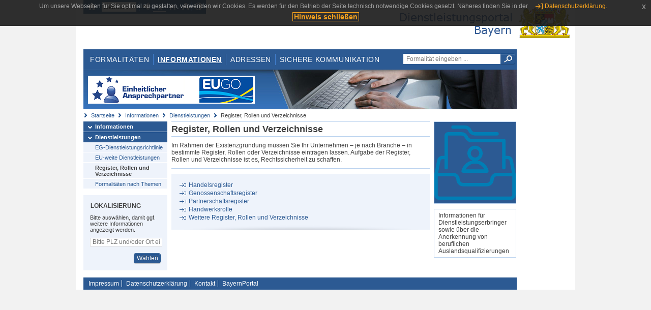

--- FILE ---
content_type: image/svg+xml;charset=UTF-8
request_url: https://www.eap.bayern.de/bilder/8217903828686
body_size: 974
content:
<svg id="Light" xmlns="http://www.w3.org/2000/svg" viewBox="0 0 48 48"><g transform="matrix(2,0,0,2,0,0)"><defs><style>.cls-1{fill:none;stroke:#007EB5;stroke-linecap:round;stroke-linejoin:round;}</style></defs><title>single-neutral-folder-box</title><path class="cls-1" d="M20.5,13.5v-8H11.058A1.67,1.67,0,0,1,9.5,4.56,1.738,1.738,0,0,0,7.9,3.5H4a.5.5,0,0,0-.5.5v9.5"></path><path class="cls-1" d="M18.5,3.5H12.044a1.739,1.739,0,0,1-1.574-1A1.741,1.741,0,0,0,8.9,1.5H5.5"></path><path class="cls-1" d="M.5,15.5l.839-4.2a1,1,0,0,1,.981-.8H3.5"></path><path class="cls-1" d="M23.5,15.5l-.839-4.2a1,1,0,0,0-.981-.8H20.5"></path><circle class="cls-1" cx="12" cy="9.25" r="1.75"></circle><path class="cls-1" d="M15.5,14.5a3.612,3.612,0,0,0-7,0Z"></path><path class="cls-1" d="M18.5,15.5A1.5,1.5,0,0,0,17,17.04a1.512,1.512,0,0,1-1.559,1.46H8.558A1.512,1.512,0,0,1,7,17.04,1.5,1.5,0,0,0,5.5,15.5H.5v6a1,1,0,0,0,1,1h21a1,1,0,0,0,1-1v-6Z"></path></g></svg>